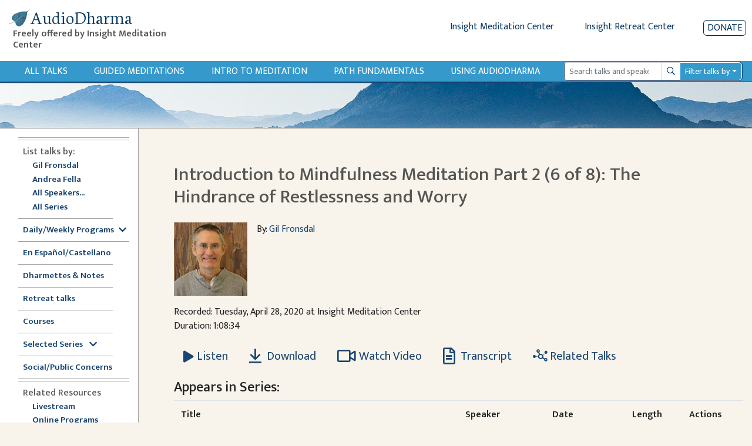

--- FILE ---
content_type: application/javascript
request_url: https://www.audiodharma.org/packs/js/application.js
body_size: 31655
content:
(self["webpackChunkAudioDharma"] = self["webpackChunkAudioDharma"] || []).push([["application"],{

/***/ "./app/javascript/channels sync recursive _channel\\.js$":
/*!*****************************************************!*\
  !*** ./app/javascript/channels/ sync _channel\.js$ ***!
  \*****************************************************/
/***/ (function(module) {

function webpackEmptyContext(req) {
	var e = new Error("Cannot find module '" + req + "'");
	e.code = 'MODULE_NOT_FOUND';
	throw e;
}
webpackEmptyContext.keys = function() { return []; };
webpackEmptyContext.resolve = webpackEmptyContext;
webpackEmptyContext.id = "./app/javascript/channels sync recursive _channel\\.js$";
module.exports = webpackEmptyContext;

/***/ }),

/***/ "./app/javascript/channels/index.js":
/*!******************************************!*\
  !*** ./app/javascript/channels/index.js ***!
  \******************************************/
/***/ (function(__unused_webpack_module, __unused_webpack_exports, __webpack_require__) {

// Load all the channels within this directory and all subdirectories.
// Channel files must be named *_channel.js.

var channels = __webpack_require__("./app/javascript/channels sync recursive _channel\\.js$");
channels.keys().forEach(channels);

/***/ }),

/***/ "./app/javascript/packs/application.js":
/*!*********************************************!*\
  !*** ./app/javascript/packs/application.js ***!
  \*********************************************/
/***/ (function(__unused_webpack_module, __webpack_exports__, __webpack_require__) {

"use strict";
__webpack_require__.r(__webpack_exports__);
/* harmony import */ var _hotwired_turbo_rails__WEBPACK_IMPORTED_MODULE_0__ = __webpack_require__(/*! @hotwired/turbo-rails */ "./node_modules/@hotwired/turbo-rails/app/javascript/turbo/index.js");
/* harmony import */ var bootstrap__WEBPACK_IMPORTED_MODULE_1__ = __webpack_require__(/*! bootstrap */ "./node_modules/bootstrap/dist/js/bootstrap.js");
/* harmony import */ var bootstrap__WEBPACK_IMPORTED_MODULE_1___default = /*#__PURE__*/__webpack_require__.n(bootstrap__WEBPACK_IMPORTED_MODULE_1__);
/* harmony import */ var _help__WEBPACK_IMPORTED_MODULE_2__ = __webpack_require__(/*! ./help */ "./app/javascript/packs/help.js");
/* harmony import */ var _help__WEBPACK_IMPORTED_MODULE_2___default = /*#__PURE__*/__webpack_require__.n(_help__WEBPACK_IMPORTED_MODULE_2__);
/* harmony import */ var _sidebar__WEBPACK_IMPORTED_MODULE_3__ = __webpack_require__(/*! ./sidebar */ "./app/javascript/packs/sidebar.js");
/* harmony import */ var _sidebar__WEBPACK_IMPORTED_MODULE_3___default = /*#__PURE__*/__webpack_require__.n(_sidebar__WEBPACK_IMPORTED_MODULE_3__);
/* harmony import */ var _search__WEBPACK_IMPORTED_MODULE_4__ = __webpack_require__(/*! ./search */ "./app/javascript/packs/search.js");
/* harmony import */ var _audio__WEBPACK_IMPORTED_MODULE_5__ = __webpack_require__(/*! ./audio */ "./app/javascript/packs/audio.js");
/* harmony import */ var _tooltips__WEBPACK_IMPORTED_MODULE_6__ = __webpack_require__(/*! ./tooltips */ "./app/javascript/packs/tooltips.js");
/* harmony import */ var _tooltips__WEBPACK_IMPORTED_MODULE_6___default = /*#__PURE__*/__webpack_require__.n(_tooltips__WEBPACK_IMPORTED_MODULE_6__);
/* harmony import */ var _playable_list__WEBPACK_IMPORTED_MODULE_7__ = __webpack_require__(/*! ./playable_list */ "./app/javascript/packs/playable_list.js");
/* harmony import */ var _retreats__WEBPACK_IMPORTED_MODULE_8__ = __webpack_require__(/*! ./retreats */ "./app/javascript/packs/retreats.js");
/* harmony import */ var _retreats__WEBPACK_IMPORTED_MODULE_8___default = /*#__PURE__*/__webpack_require__.n(_retreats__WEBPACK_IMPORTED_MODULE_8__);
/* harmony import */ var _speakers__WEBPACK_IMPORTED_MODULE_9__ = __webpack_require__(/*! ./speakers */ "./app/javascript/packs/speakers.js");
/* harmony import */ var _donate__WEBPACK_IMPORTED_MODULE_10__ = __webpack_require__(/*! ./donate */ "./app/javascript/packs/donate.js");
/* harmony import */ var _donate__WEBPACK_IMPORTED_MODULE_10___default = /*#__PURE__*/__webpack_require__.n(_donate__WEBPACK_IMPORTED_MODULE_10__);
/* harmony import */ var _speaker_show__WEBPACK_IMPORTED_MODULE_11__ = __webpack_require__(/*! ./speaker_show */ "./app/javascript/packs/speaker_show.js");
/* harmony import */ var _speaker_show__WEBPACK_IMPORTED_MODULE_11___default = /*#__PURE__*/__webpack_require__.n(_speaker_show__WEBPACK_IMPORTED_MODULE_11__);
/* harmony import */ var _courses__WEBPACK_IMPORTED_MODULE_12__ = __webpack_require__(/*! ./courses */ "./app/javascript/packs/courses.js");
/* harmony import */ var _courses__WEBPACK_IMPORTED_MODULE_12___default = /*#__PURE__*/__webpack_require__.n(_courses__WEBPACK_IMPORTED_MODULE_12__);
/* harmony import */ var plyr_dist_plyr_css__WEBPACK_IMPORTED_MODULE_13__ = __webpack_require__(/*! plyr/dist/plyr.css */ "./node_modules/plyr/dist/plyr.css");
// This file is automatically compiled by Webpack, along with any other files
// present in this directory. You're encouraged to place your actual application logic in
// a relevant structure within app/javascript and only use these pack files to reference
// that code so it'll be compiled.

(__webpack_require__(/*! @rails/ujs */ "./node_modules/@rails/ujs/lib/assets/compiled/rails-ujs.js").start)();

__webpack_require__(/*! channels */ "./app/javascript/channels/index.js");














// Uncomment to copy all static images under ../images to the output folder and reference
// them with the image_pack_tag helper in views (e.g <%= image_pack_tag 'rails.png' %>)
// or the `imagePath` JavaScript helper below.
//
// const images = require.context('../images', true)
// const imagePath = (name) => images(name, true)

/***/ }),

/***/ "./app/javascript/packs/audio.js":
/*!***************************************!*\
  !*** ./app/javascript/packs/audio.js ***!
  \***************************************/
/***/ (function(__unused_webpack_module, __webpack_exports__, __webpack_require__) {

"use strict";
__webpack_require__.r(__webpack_exports__);
/* harmony import */ var plyr__WEBPACK_IMPORTED_MODULE_0__ = __webpack_require__(/*! plyr */ "./node_modules/plyr/dist/plyr.min.js");
/* harmony import */ var plyr__WEBPACK_IMPORTED_MODULE_0___default = /*#__PURE__*/__webpack_require__.n(plyr__WEBPACK_IMPORTED_MODULE_0__);
/* harmony import */ var images_plyr_svg__WEBPACK_IMPORTED_MODULE_1__ = __webpack_require__(/*! images/plyr.svg */ "./app/javascript/images/plyr.svg");
/* provided dependency */ var $ = __webpack_require__(/*! jquery */ "./node_modules/jquery/dist/jquery.js");


if ($("#audio-player")[0]) {
  var setAllButtonUI = function setAllButtonUI() {
    var audioContent = document.querySelectorAll(".js-audio-select");
    for (var i = 0; i < audioContent.length; i++) {
      setButtonUI($(audioContent[i]).find("i"), audioContent[i].dataset.id);
    }
  };
  var setButtonUI = function setButtonUI(element, id) {
    var activeTalkId = $("#audio-player-wrapper").data("id");
    var playClass = "fa-play";
    var playText = "Listen";
    var pauseClass = "fa-pause";
    var pauseText = "Pause";

    // reset all icons
    setButtonClassAndTitle(element, pauseClass, playClass, playText);
    if (activeTalkId == id && player.playing) {
      setButtonClassAndTitle(element, playClass, pauseClass, pauseText);
    }
  };
  var setButtonClassAndTitle = function setButtonClassAndTitle(element, currentClass, newClass, newText) {
    element.removeClass(currentClass).addClass(newClass);
    var link = element.closest(".js-audio-select");
    var title = link.data("title");
    if (element.siblings(".play-text")[0]) {
      element.siblings(".play-text").text(newText);
    } else {
      element.parent().attr("title", newText).tooltip("_fixTitle");
    }
    link.attr("aria-label", "".concat(newText, " ").concat(title));
  };
  var controls = $("#plyr-html").html();
  $("#plyr-html").remove();
  var player = new (plyr__WEBPACK_IMPORTED_MODULE_0___default())("#audio-player", {
    controls: controls,
    storage: {
      enabled: false
    },
    seekTime: 15,
    speed: {
      selected: 1,
      options: [0.9, 1, 1.25, 1.5, 1.75, 2]
    }
  });
  $(document).on("click", ".plyr__speed_value", function () {
    $("#plyr-speed").toggleClass("d-none");
  });
  $(document).on("click", "#plyr-speed .plyr__control", function () {
    $("#plyr-speed .plyr__control").attr("aria-checked", false);
    $(this).attr("aria-checked", true);
    $("#plyr-speed").addClass("d-none");
    var value = $(this).val();
    $(".plyr__speed_text").text("".concat(value, "x"));
    player.media.playbackRate = value;
  });
  $(document).on("click", "#audio-player-close", function () {
    player.stop();
    player.source = {};
    player.download = null;
    $("#audio-player-wrapper").data("id", null);
    document.querySelector("#audio-player-wrapper").style.display = "none";
  });
  player.on("play", function (event) {
    setAllButtonUI();
  });
  player.on("pause", function (event) {
    setAllButtonUI();
  });
  document.addEventListener("turbo:load", function () {
    setAllButtonUI();
    var audioContent = document.querySelectorAll(".js-audio-select");
    for (var i = 0; i < audioContent.length; i++) {
      audioContent[i].addEventListener("click", function (e) {
        $("[data-hover='tooltip'],[data-toggle='tooltip']").tooltip("hide");
        e.preventDefault();
        if (this.dataset.id == $("#audio-player-wrapper").data("id")) {
          if ($(this).find("i").hasClass("fa-pause")) {
            player.pause();
          } else {
            player.play();
          }
          return;
        }
        document.querySelector("#audio-player-wrapper").style.display = "";
        player.source = {
          type: "audio",
          title: this.dataset.title,
          sources: [{
            src: this.dataset.url,
            type: this.dataset.type
          }]
        };
        var talkTitle = this.dataset.title;
        if (this.dataset.speakers) {
          talkTitle = "".concat(this.dataset.speakers, " - ").concat(talkTitle);
        }
        document.querySelector("#audio-player-title").innerHTML = talkTitle;
        document.querySelector("#audio-player-title").href = "/talks/" + this.dataset.id;
        document.querySelector("#audio-player-wrapper .donate-button").href = "/speaker_donate?speakers=" + this.dataset.speakers + "#donate-form";
        $("#audio-player-wrapper").data("id", this.dataset.id);
        $("#plyrDownload").attr("href", this.dataset.downloadUrl);
        player.download = this.dataset.downloadUrl;
        player.play();
        return false;
      });
    }
  });
}

/***/ }),

/***/ "./app/javascript/packs/courses.js":
/*!*****************************************!*\
  !*** ./app/javascript/packs/courses.js ***!
  \*****************************************/
/***/ (function(__unused_webpack_module, __unused_webpack_exports, __webpack_require__) {

/* provided dependency */ var $ = __webpack_require__(/*! jquery */ "./node_modules/jquery/dist/jquery.js");
document.addEventListener("turbo:load", function () {
  var courseAccordion = document.querySelector("#retreatClassAccordion");
  if (courseAccordion) {
    $(".collapse").on("show.bs.collapse", function (e) {
      e.stopPropagation();
      $(this).prev(".collapse-header") // directly target the preceding .collapse-header
      .find("i").removeClass("fa-chevron-down").addClass("fa-chevron-up");
    }).on("hide.bs.collapse", function (e) {
      e.stopPropagation();
      $(this).prev(".collapse-header") // directly target the preceding .collapse-header
      .find("i").removeClass("fa-chevron-up").addClass("fa-chevron-down");
    });
  }
});

/***/ }),

/***/ "./app/javascript/packs/donate.js":
/*!****************************************!*\
  !*** ./app/javascript/packs/donate.js ***!
  \****************************************/
/***/ (function(__unused_webpack_module, __unused_webpack_exports, __webpack_require__) {

/* provided dependency */ var $ = __webpack_require__(/*! jquery */ "./node_modules/jquery/dist/jquery.js");
// Use both document ready and turbo:load to handle both initial page load and turbo navigation
$(document).on("turbo:load ready", function () {
  /* https://stackoverflow.com/a/995193/1163042 */
  $.fn.inputFilter = function (inputFilter) {
    return this.on("input keydown keyup mousedown mouseup select contextmenu drop", function () {
      if (inputFilter(this.value)) {
        this.oldValue = this.value;
        this.oldSelectionStart = this.selectionStart;
        this.oldSelectionEnd = this.selectionEnd;
      } else if (this.hasOwnProperty("oldValue")) {
        this.value = this.oldValue;
        this.setSelectionRange(this.oldSelectionStart, this.oldSelectionEnd);
      }
    });
  };
  // restrict donation entry to numbers only
  $(".donate-amount").inputFilter(function (value) {
    return /^\d*$/.test(value);
  });
  $("#donate-form").on("submit", function (e) {
    var i,
      summary = [],
      recipient_name,
      donation_total = 0,
      recipient_amount;

    // create a summary of each donation recipient and amount
    for (i = 1; i <= 5; i++) {
      recipient_name = $('input[name="recipient_' + i + '"]').val();
      recipient_amount = $('input[name="recipient_' + i + '_amount"]').val();
      if (Number(recipient_amount) > 0) {
        summary.push(recipient_name.substring(0, 25) + ": $" + recipient_amount);
      }
    }
    summary = summary.join(", ");
    /* console.log(summary); */
    $('input[name="item_name"]').val(summary);
    $(".donate-amount").each(function () {
      donation_total += Number($(this).val());
    });
    /* console.log(donation_total); */
    $('input[name="amount"]').val(donation_total);

    // if requested, set up monthly subscription vars
    // see https://developer.paypal.com/docs/classic/paypal-payments-standard/integration-guide/Appx-websitestandard-htmlvariables
    if ($('input[name="recurring"]').prop("checked")) {
      $('input[name="cmd"]').val("_xclick-subscriptions");
      $('input[name="a3"]').val(donation_total); // subscription amount
      $('input[name="src"]').val(1); // enable recurring payments
      $('input[name="no_note"]').val(1); // notes aren't supported with subscriptions
    }
  });
});

/***/ }),

/***/ "./app/javascript/packs/help.js":
/*!**************************************!*\
  !*** ./app/javascript/packs/help.js ***!
  \**************************************/
/***/ (function(__unused_webpack_module, __unused_webpack_exports, __webpack_require__) {

/* provided dependency */ var $ = __webpack_require__(/*! jquery */ "./node_modules/jquery/dist/jquery.js");
document.addEventListener("turbo:load", function () {
  var help = document.querySelector("#helpOfferings");
  if (help) {
    $(".collapse").on("show.bs.collapse", function () {
      $(this).parent().find("i").removeClass("fa-chevron-down").addClass("fa-chevron-up");
    }).on("hide.bs.collapse", function () {
      $(this).parent().find("i").removeClass("fa-chevron-up").addClass("fa-chevron-down");
    });
  }
});

/***/ }),

/***/ "./app/javascript/packs/playable_list.js":
/*!***********************************************!*\
  !*** ./app/javascript/packs/playable_list.js ***!
  \***********************************************/
/***/ (function(__unused_webpack_module, __webpack_exports__, __webpack_require__) {

"use strict";
__webpack_require__.r(__webpack_exports__);
/* harmony import */ var plyr__WEBPACK_IMPORTED_MODULE_0__ = __webpack_require__(/*! plyr */ "./node_modules/plyr/dist/plyr.min.js");
/* harmony import */ var plyr__WEBPACK_IMPORTED_MODULE_0___default = /*#__PURE__*/__webpack_require__.n(plyr__WEBPACK_IMPORTED_MODULE_0__);
/* provided dependency */ var $ = __webpack_require__(/*! jquery */ "./node_modules/jquery/dist/jquery.js");

document.addEventListener("turbo:load", function () {
  $(document).on("click", ".video-modal-link", function (e) {
    $("#audio-player-close").trigger("click");
    $("#videoModalName").text($(this).data("title"));
    $("#videoModal iframe").attr("src", $(this).data("embed-video-url"));
  });
  $("#videoModal").on("hide.bs.modal", function (e) {
    $("#videoModalName").text("");
    $("#videoModal iframe").attr("src", "");
  });
});

/***/ }),

/***/ "./app/javascript/packs/retreats.js":
/*!******************************************!*\
  !*** ./app/javascript/packs/retreats.js ***!
  \******************************************/
/***/ (function() {

if (document.querySelector("#retreatSearchForm")) {
  var showOnlyVenuesForYear = function showOnlyVenuesForYear(year) {
    var searchVenueOptions = document.querySelectorAll("#retreatSearchVenueId option");
    Array.from(searchVenueOptions).map(function (option) {
      return option.removeAttribute("hidden");
    });
    if (!year) {
      return;
    }
    Array.from(searchVenueOptions).map(function (option) {
      var yearsAttr = option.getAttribute("years");
      if (!yearsAttr.includes(year)) {
        option.setAttribute("hidden", true);
      }
    });
    resetSelector(document.getElementById("retreatSearchyear"));
  };
  var showOnlyYearsForVenue = function showOnlyYearsForVenue(venue) {
    var searchYearOptions = document.querySelectorAll("#retreatSearchYear option");
    Array.from(searchYearOptions).map(function (option) {
      return option.removeAttribute("hidden");
    });
    if (!venue) {
      return;
    }
    var yearsAttr = venue.options[venue.selectedIndex].getAttribute("years");
    Array.from(searchYearOptions).map(function (option) {
      var year = option.value;
      if (!yearsAttr.includes(year)) {
        option.setAttribute("hidden", true);
      }
    });
    resetSelector(document.getElementById("retreatSearchVenueId"));
  };
  var resetSelector = function resetSelector(element) {
    var select = document.getElementById("retreatSearchVenueId");
    var selectedItem = select.item(select.selectedIndex);
    if (selectedItem.getAttribute("hidden")) {
      select.selectedIndex = 0;
    }
  };
  var selectedYear = document.getElementById("retreatSearchYear");
  var selectedYearValue = selectedYear.item(selectedYear.selectedIndex).value;
  if (selectedYearValue) {
    showOnlyVenuesForYear(selectedYearValue);
  }
  document.querySelector("#retreatSearchYear").addEventListener("change", function () {
    showOnlyVenuesForYear(this.value);
  });
  var selectedVenue = document.getElementById("retreatSearchVenueId");
  var selectedVenueValue = selectedVenue.item(selectedVenue.selectedIndex).value;
  if (selectedVenueValue) {
    showOnlyYearsForVenue(selectedVenue);
  }
  document.querySelector("#retreatSearchVenueId").addEventListener("change", function () {
    showOnlyYearsForVenue(this);
  });
  document.querySelector("#retreat-search-filter").addEventListener("click", function () {
    var selectedYear = document.getElementById("retreatSearchYear").value;
    var selectedVenue = document.getElementById("retreatSearchVenueId").value;
    Turbo.visit("/retreats/?retreat_year=" + selectedYear + "&retreat_venue_id=" + selectedVenue);
  });
}

/***/ }),

/***/ "./app/javascript/packs/search.js":
/*!****************************************!*\
  !*** ./app/javascript/packs/search.js ***!
  \****************************************/
/***/ (function(__unused_webpack_module, __webpack_exports__, __webpack_require__) {

"use strict";
__webpack_require__.r(__webpack_exports__);
/* harmony import */ var litepicker__WEBPACK_IMPORTED_MODULE_0__ = __webpack_require__(/*! litepicker */ "./node_modules/litepicker/dist/litepicker.umd.js");
/* harmony import */ var litepicker__WEBPACK_IMPORTED_MODULE_0___default = /*#__PURE__*/__webpack_require__.n(litepicker__WEBPACK_IMPORTED_MODULE_0__);
/* harmony import */ var luxon__WEBPACK_IMPORTED_MODULE_1__ = __webpack_require__(/*! luxon */ "./node_modules/luxon/src/luxon.js");
/* harmony import */ var chrono_node__WEBPACK_IMPORTED_MODULE_3__ = __webpack_require__(/*! chrono-node */ "./node_modules/chrono-node/dist/esm/index.js");
/* harmony import */ var litepicker_dist_plugins_mobilefriendly__WEBPACK_IMPORTED_MODULE_2__ = __webpack_require__(/*! litepicker/dist/plugins/mobilefriendly */ "./node_modules/litepicker/dist/plugins/mobilefriendly.js");
/* harmony import */ var litepicker_dist_plugins_mobilefriendly__WEBPACK_IMPORTED_MODULE_2___default = /*#__PURE__*/__webpack_require__.n(litepicker_dist_plugins_mobilefriendly__WEBPACK_IMPORTED_MODULE_2__);
/* provided dependency */ var $ = __webpack_require__(/*! jquery */ "./node_modules/jquery/dist/jquery.js");
function ownKeys(e, r) { var t = Object.keys(e); if (Object.getOwnPropertySymbols) { var o = Object.getOwnPropertySymbols(e); r && (o = o.filter(function (r) { return Object.getOwnPropertyDescriptor(e, r).enumerable; })), t.push.apply(t, o); } return t; }
function _objectSpread(e) { for (var r = 1; r < arguments.length; r++) { var t = null != arguments[r] ? arguments[r] : {}; r % 2 ? ownKeys(Object(t), !0).forEach(function (r) { _defineProperty(e, r, t[r]); }) : Object.getOwnPropertyDescriptors ? Object.defineProperties(e, Object.getOwnPropertyDescriptors(t)) : ownKeys(Object(t)).forEach(function (r) { Object.defineProperty(e, r, Object.getOwnPropertyDescriptor(t, r)); }); } return e; }
function _defineProperty(e, r, t) { return (r = _toPropertyKey(r)) in e ? Object.defineProperty(e, r, { value: t, enumerable: !0, configurable: !0, writable: !0 }) : e[r] = t, e; }
function _toPropertyKey(t) { var i = _toPrimitive(t, "string"); return "symbol" == typeof i ? i : i + ""; }
function _toPrimitive(t, r) { if ("object" != typeof t || !t) return t; var e = t[Symbol.toPrimitive]; if (void 0 !== e) { var i = e.call(t, r || "default"); if ("object" != typeof i) return i; throw new TypeError("@@toPrimitive must return a primitive value."); } return ("string" === r ? String : Number)(t); }




document.addEventListener("turbo:load", function () {
  $("#searchAdvancedButton, .dropdown-close").click(function (event) {
    if ($("#searchAdvancedDropdown").is("hidden") || $("#searchAdvancedDropdown").css("display") == "none") {
      $("#searchAdvancedDropdown").show();
    } else {
      $("#searchAdvancedDropdown").hide();
    }
  });
  $(".application-wrapper, .subheader-image").mousedown(function (event) {
    $(".dropdown-menu").hide();
  });
  var searchOptions = {
    singleMode: true,
    resetButton: true,
    maxDate: new Date(),
    format: {
      // parse function should return Date object
      // date - Date object or string (perhaps there will be more types, need to check)
      parse: function parse(date) {
        if (date instanceof Date) {
          return date;
        }
        if (typeof date === "string") {
          var newDate = chrono_node__WEBPACK_IMPORTED_MODULE_3__.parseDate(date);
          return newDate;
        }
        // from unix timestamp (eg.: new Date().getTime())
        if (typeof date === "number") {
          return new Date(date);
        }
        return new Date();
      },
      // date - Date object
      // output function should return string
      output: function output(date) {
        return luxon__WEBPACK_IMPORTED_MODULE_1__.DateTime.fromJSDate(date).toLocaleString(luxon__WEBPACK_IMPORTED_MODULE_1__.DateTime.DATE_SHORT);
      }
    },
    autoRefresh: true,
    dropdowns: {
      minYear: 1985,
      months: true,
      years: true
    },
    plugins: ["mobilefriendly"]
  };
  var searchStartDate = document.getElementById("searchStartDate");
  var searchEndDate = document.getElementById("searchEndDate");
  var startDatePicker, endDatePicker;
  if (searchStartDate && searchEndDate) {
    startDatePicker = new (litepicker__WEBPACK_IMPORTED_MODULE_0___default())(_objectSpread(_objectSpread({}, searchOptions), {}, {
      element: searchStartDate
    }));
    endDatePicker = new (litepicker__WEBPACK_IMPORTED_MODULE_0___default())(_objectSpread(_objectSpread({}, searchOptions), {}, {
      element: searchEndDate
    }));
    startDatePicker.on("selected", function (date1) {
      if (!endDatePicker.getDate()) {
        endDatePicker.gotoDate(date1);
      }
    });
  }
  var form = document.getElementById("search-form");
  if (form) {
    form.addEventListener("submit", function (e) {
      e.preventDefault();
      var data = $("#search-form :input").filter(function () {
        return $(this).val() != "";
      });

      // format date to iso format to pass to server
      for (var item in data) {
        if (data[item].name == "start_date" || data[item].name == "end_date") {
          data[item].value = luxon__WEBPACK_IMPORTED_MODULE_1__.DateTime.fromFormat(data[item].value, "D").toISODate();
        }
      }
      Turbo.visit("/playables/search?" + data.serialize());
    }, true);
  }
  $(document).on("click", ".playable-search-button", function (e) {
    $(".playable-search-input").focus();
  });
  $(document).on("click", ".js-clear-form", function (e) {
    e.stopPropagation();
    startDatePicker.clearSelection();
    endDatePicker.clearSelection();
    $(form).find("input, textarea, select").val("");
  });
});

/***/ }),

/***/ "./app/javascript/packs/sidebar.js":
/*!*****************************************!*\
  !*** ./app/javascript/packs/sidebar.js ***!
  \*****************************************/
/***/ (function(__unused_webpack_module, __unused_webpack_exports, __webpack_require__) {

/* provided dependency */ var $ = __webpack_require__(/*! jquery */ "./node_modules/jquery/dist/jquery.js");
document.addEventListener("turbo:load", function () {
  var sidebar = document.querySelector("#sidebar");
  var overlay = document.querySelector("#overlay");
  if (sidebar) {
    document.querySelector("#dismiss").addEventListener("click", function () {
      sidebar.classList.remove("active");
      overlay.classList.remove("active");
    });
    document.querySelector("#overlay").addEventListener("click", function () {
      sidebar.classList.remove("active");
      overlay.classList.remove("active");
    });
    document.querySelector("#sidebarCollapse").addEventListener("click", function () {
      sidebar.classList.add("active");
      overlay.classList.add("active");
    });
    $(".sidebar-sublist").on("show.bs.collapse", function () {
      $(this).parent().find("i").removeClass("fa-chevron-down").addClass("fa-chevron-up");
    }).on("hide.bs.collapse", function () {
      $(this).parent().find("i").removeClass("fa-chevron-up").addClass("fa-chevron-down");
    });
    document.querySelectorAll(".sidebar-sublist li a.active").forEach(function (item) {
      var parent = $(item).parents(".sidebar-sublist");
      parent.collapse("show");
    });
  }
});

/***/ }),

/***/ "./app/javascript/packs/speaker_show.js":
/*!**********************************************!*\
  !*** ./app/javascript/packs/speaker_show.js ***!
  \**********************************************/
/***/ (function(__unused_webpack_module, __unused_webpack_exports, __webpack_require__) {

/* provided dependency */ var $ = __webpack_require__(/*! jquery */ "./node_modules/jquery/dist/jquery.js");
document.addEventListener("turbo:load", function () {
  if (document.querySelector(".js-speaker-bio-read-more")) {
    document.querySelector(".js-speaker-bio-read-more").addEventListener("click", function (e) {
      e.preventDefault();
      var parent = $(this).parents(".short-bio");
      var sibling = parent.siblings(".full-bio");
      parent.hide();
      sibling.removeClass("d-none");
      return false;
    });
  }
});

/***/ }),

/***/ "./app/javascript/packs/speakers.js":
/*!******************************************!*\
  !*** ./app/javascript/packs/speakers.js ***!
  \******************************************/
/***/ (function(__unused_webpack_module, __webpack_exports__, __webpack_require__) {

"use strict";
__webpack_require__.r(__webpack_exports__);
/* harmony import */ var _rails_ujs__WEBPACK_IMPORTED_MODULE_0__ = __webpack_require__(/*! @rails/ujs */ "./node_modules/@rails/ujs/lib/assets/compiled/rails-ujs.js");
/* harmony import */ var _rails_ujs__WEBPACK_IMPORTED_MODULE_0___default = /*#__PURE__*/__webpack_require__.n(_rails_ujs__WEBPACK_IMPORTED_MODULE_0__);
/* provided dependency */ var $ = __webpack_require__(/*! jquery */ "./node_modules/jquery/dist/jquery.js");

function debounce(func, wait, immediate) {
  var timeout;
  var requestPending = false;
  var waiting = !immediate;
  return function () {
    var context = this,
      args = arguments;
    var later = function later() {
      timeout = null;
      if (requestPending) func.apply(context, args);
      requestPending = false;
      waiting = !immediate;
    };
    clearTimeout(timeout);
    timeout = setTimeout(later, wait);
    if (waiting) {
      requestPending = true;
    } else {
      waiting = true;
      func.apply(context, args);
    }
  };
}
var querySpeakers = function querySpeakers() {
  var searchForm = document.getElementById("speakerSearchForm");
  _rails_ujs__WEBPACK_IMPORTED_MODULE_0___default().fire(searchForm, "submit");
};
function init() {
  document.getElementById("speakerSearch").value = "";
}
document.addEventListener("turbo:load", function () {
  $(document).on("click", "table .speaker-row", function (e) {
    if ($(e.target).is("a,input"))
      // anything else you don't want to trigger the click
      return;
    Turbo.visit($(this).find("a").attr("href"));
  });
  var input = document.getElementById("speakerSearch");
  if (input) {
    input.addEventListener("input", debounce(querySpeakers, 200, true));
    window.onload = init;
  }
});

/***/ }),

/***/ "./app/javascript/packs/tooltips.js":
/*!******************************************!*\
  !*** ./app/javascript/packs/tooltips.js ***!
  \******************************************/
/***/ (function(__unused_webpack_module, __unused_webpack_exports, __webpack_require__) {

/* provided dependency */ var $ = __webpack_require__(/*! jquery */ "./node_modules/jquery/dist/jquery.js");
document.addEventListener("turbo:load", function () {
  $(function () {
    $("[data-hover='tooltip'],[data-toggle='tooltip']").tooltip();
  });
  var transcriptElement = document.querySelector("#js-transcript-button");
  if (transcriptElement) {
    transcriptElement.addEventListener("click", function () {
      $(this).blur();
    });
  }
});
document.addEventListener("turbo:before-cache", function () {
  $("[data-hover='tooltip'],[data-toggle='tooltip']").tooltip("dispose");
});

/***/ }),

/***/ "./app/javascript/images/plyr.svg":
/*!****************************************!*\
  !*** ./app/javascript/images/plyr.svg ***!
  \****************************************/
/***/ (function(module, __unused_webpack_exports, __webpack_require__) {

"use strict";
module.exports = __webpack_require__.p + "static/images/plyr-5b657a7ce43c60ca23a9.svg";

/***/ })

},
/******/ function(__webpack_require__) { // webpackRuntimeModules
/******/ var __webpack_exec__ = function(moduleId) { return __webpack_require__(__webpack_require__.s = moduleId); }
/******/ __webpack_require__.O(0, ["vendors-node_modules_jquery_dist_jquery_js","vendors-node_modules_luxon_src_luxon_js","vendors-node_modules_plyr_dist_plyr_min_js","vendors-node_modules_litepicker_dist_litepicker_umd_js-node_modules_litepicker_dist_plugins_m-825d81","vendors-node_modules_rails_ujs_lib_assets_compiled_rails-ujs_js","vendors-node_modules_hotwired_turbo-rails_app_javascript_turbo_index_js-node_modules_bootstra-f9f939"], function() { return __webpack_exec__("./app/javascript/packs/application.js"); });
/******/ var __webpack_exports__ = __webpack_require__.O();
/******/ }
]);
//# sourceMappingURL=application.js.map